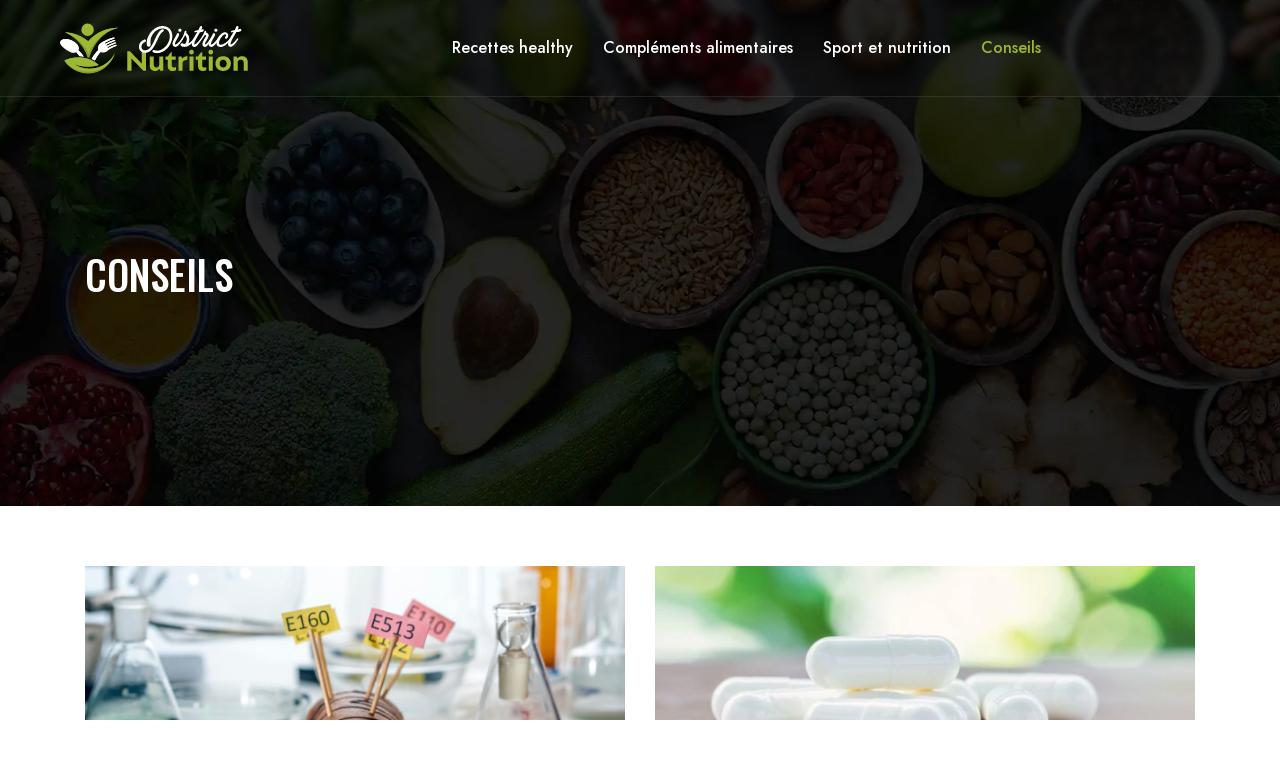

--- FILE ---
content_type: text/html; charset=UTF-8
request_url: https://www.districtnutrition.com/conseils/
body_size: 5950
content:
<!DOCTYPE html>
<html>
<head lang="fr-FR">
<meta charset="UTF-8">
<meta name="viewport" content="width=device-width">
<link rel="shortcut icon" href="https://www.districtnutrition.com/wp-content/uploads/2022/02/district-nutrition-FAV-02.svg" /><link val="stokes" ver="v 3.19.4" />
<meta name='robots' content='max-image-preview:large' />
	<style>img:is([sizes="auto" i], [sizes^="auto," i]) { contain-intrinsic-size: 3000px 1500px }</style>
	<link rel='dns-prefetch' href='//fonts.googleapis.com' />
<link rel='dns-prefetch' href='//stackpath.bootstrapcdn.com' />
<title>Conseils</title><link rel="alternate" type="application/rss+xml" title="districtnutrition &raquo; Flux de la catégorie Conseils" href="https://www.districtnutrition.com/conseils/feed/" />
<link rel='stylesheet' id='wp-block-library-css' href='https://www.districtnutrition.com/wp-includes/css/dist/block-library/style.min.css?ver=b6d02e2d1e1624f7720b4ff24b5b3304' type='text/css' media='all' />
<style id='classic-theme-styles-inline-css' type='text/css'>
/*! This file is auto-generated */
.wp-block-button__link{color:#fff;background-color:#32373c;border-radius:9999px;box-shadow:none;text-decoration:none;padding:calc(.667em + 2px) calc(1.333em + 2px);font-size:1.125em}.wp-block-file__button{background:#32373c;color:#fff;text-decoration:none}
</style>
<style id='global-styles-inline-css' type='text/css'>
:root{--wp--preset--aspect-ratio--square: 1;--wp--preset--aspect-ratio--4-3: 4/3;--wp--preset--aspect-ratio--3-4: 3/4;--wp--preset--aspect-ratio--3-2: 3/2;--wp--preset--aspect-ratio--2-3: 2/3;--wp--preset--aspect-ratio--16-9: 16/9;--wp--preset--aspect-ratio--9-16: 9/16;--wp--preset--color--black: #000000;--wp--preset--color--cyan-bluish-gray: #abb8c3;--wp--preset--color--white: #ffffff;--wp--preset--color--pale-pink: #f78da7;--wp--preset--color--vivid-red: #cf2e2e;--wp--preset--color--luminous-vivid-orange: #ff6900;--wp--preset--color--luminous-vivid-amber: #fcb900;--wp--preset--color--light-green-cyan: #7bdcb5;--wp--preset--color--vivid-green-cyan: #00d084;--wp--preset--color--pale-cyan-blue: #8ed1fc;--wp--preset--color--vivid-cyan-blue: #0693e3;--wp--preset--color--vivid-purple: #9b51e0;--wp--preset--gradient--vivid-cyan-blue-to-vivid-purple: linear-gradient(135deg,rgba(6,147,227,1) 0%,rgb(155,81,224) 100%);--wp--preset--gradient--light-green-cyan-to-vivid-green-cyan: linear-gradient(135deg,rgb(122,220,180) 0%,rgb(0,208,130) 100%);--wp--preset--gradient--luminous-vivid-amber-to-luminous-vivid-orange: linear-gradient(135deg,rgba(252,185,0,1) 0%,rgba(255,105,0,1) 100%);--wp--preset--gradient--luminous-vivid-orange-to-vivid-red: linear-gradient(135deg,rgba(255,105,0,1) 0%,rgb(207,46,46) 100%);--wp--preset--gradient--very-light-gray-to-cyan-bluish-gray: linear-gradient(135deg,rgb(238,238,238) 0%,rgb(169,184,195) 100%);--wp--preset--gradient--cool-to-warm-spectrum: linear-gradient(135deg,rgb(74,234,220) 0%,rgb(151,120,209) 20%,rgb(207,42,186) 40%,rgb(238,44,130) 60%,rgb(251,105,98) 80%,rgb(254,248,76) 100%);--wp--preset--gradient--blush-light-purple: linear-gradient(135deg,rgb(255,206,236) 0%,rgb(152,150,240) 100%);--wp--preset--gradient--blush-bordeaux: linear-gradient(135deg,rgb(254,205,165) 0%,rgb(254,45,45) 50%,rgb(107,0,62) 100%);--wp--preset--gradient--luminous-dusk: linear-gradient(135deg,rgb(255,203,112) 0%,rgb(199,81,192) 50%,rgb(65,88,208) 100%);--wp--preset--gradient--pale-ocean: linear-gradient(135deg,rgb(255,245,203) 0%,rgb(182,227,212) 50%,rgb(51,167,181) 100%);--wp--preset--gradient--electric-grass: linear-gradient(135deg,rgb(202,248,128) 0%,rgb(113,206,126) 100%);--wp--preset--gradient--midnight: linear-gradient(135deg,rgb(2,3,129) 0%,rgb(40,116,252) 100%);--wp--preset--font-size--small: 13px;--wp--preset--font-size--medium: 20px;--wp--preset--font-size--large: 36px;--wp--preset--font-size--x-large: 42px;--wp--preset--spacing--20: 0.44rem;--wp--preset--spacing--30: 0.67rem;--wp--preset--spacing--40: 1rem;--wp--preset--spacing--50: 1.5rem;--wp--preset--spacing--60: 2.25rem;--wp--preset--spacing--70: 3.38rem;--wp--preset--spacing--80: 5.06rem;--wp--preset--shadow--natural: 6px 6px 9px rgba(0, 0, 0, 0.2);--wp--preset--shadow--deep: 12px 12px 50px rgba(0, 0, 0, 0.4);--wp--preset--shadow--sharp: 6px 6px 0px rgba(0, 0, 0, 0.2);--wp--preset--shadow--outlined: 6px 6px 0px -3px rgba(255, 255, 255, 1), 6px 6px rgba(0, 0, 0, 1);--wp--preset--shadow--crisp: 6px 6px 0px rgba(0, 0, 0, 1);}:where(.is-layout-flex){gap: 0.5em;}:where(.is-layout-grid){gap: 0.5em;}body .is-layout-flex{display: flex;}.is-layout-flex{flex-wrap: wrap;align-items: center;}.is-layout-flex > :is(*, div){margin: 0;}body .is-layout-grid{display: grid;}.is-layout-grid > :is(*, div){margin: 0;}:where(.wp-block-columns.is-layout-flex){gap: 2em;}:where(.wp-block-columns.is-layout-grid){gap: 2em;}:where(.wp-block-post-template.is-layout-flex){gap: 1.25em;}:where(.wp-block-post-template.is-layout-grid){gap: 1.25em;}.has-black-color{color: var(--wp--preset--color--black) !important;}.has-cyan-bluish-gray-color{color: var(--wp--preset--color--cyan-bluish-gray) !important;}.has-white-color{color: var(--wp--preset--color--white) !important;}.has-pale-pink-color{color: var(--wp--preset--color--pale-pink) !important;}.has-vivid-red-color{color: var(--wp--preset--color--vivid-red) !important;}.has-luminous-vivid-orange-color{color: var(--wp--preset--color--luminous-vivid-orange) !important;}.has-luminous-vivid-amber-color{color: var(--wp--preset--color--luminous-vivid-amber) !important;}.has-light-green-cyan-color{color: var(--wp--preset--color--light-green-cyan) !important;}.has-vivid-green-cyan-color{color: var(--wp--preset--color--vivid-green-cyan) !important;}.has-pale-cyan-blue-color{color: var(--wp--preset--color--pale-cyan-blue) !important;}.has-vivid-cyan-blue-color{color: var(--wp--preset--color--vivid-cyan-blue) !important;}.has-vivid-purple-color{color: var(--wp--preset--color--vivid-purple) !important;}.has-black-background-color{background-color: var(--wp--preset--color--black) !important;}.has-cyan-bluish-gray-background-color{background-color: var(--wp--preset--color--cyan-bluish-gray) !important;}.has-white-background-color{background-color: var(--wp--preset--color--white) !important;}.has-pale-pink-background-color{background-color: var(--wp--preset--color--pale-pink) !important;}.has-vivid-red-background-color{background-color: var(--wp--preset--color--vivid-red) !important;}.has-luminous-vivid-orange-background-color{background-color: var(--wp--preset--color--luminous-vivid-orange) !important;}.has-luminous-vivid-amber-background-color{background-color: var(--wp--preset--color--luminous-vivid-amber) !important;}.has-light-green-cyan-background-color{background-color: var(--wp--preset--color--light-green-cyan) !important;}.has-vivid-green-cyan-background-color{background-color: var(--wp--preset--color--vivid-green-cyan) !important;}.has-pale-cyan-blue-background-color{background-color: var(--wp--preset--color--pale-cyan-blue) !important;}.has-vivid-cyan-blue-background-color{background-color: var(--wp--preset--color--vivid-cyan-blue) !important;}.has-vivid-purple-background-color{background-color: var(--wp--preset--color--vivid-purple) !important;}.has-black-border-color{border-color: var(--wp--preset--color--black) !important;}.has-cyan-bluish-gray-border-color{border-color: var(--wp--preset--color--cyan-bluish-gray) !important;}.has-white-border-color{border-color: var(--wp--preset--color--white) !important;}.has-pale-pink-border-color{border-color: var(--wp--preset--color--pale-pink) !important;}.has-vivid-red-border-color{border-color: var(--wp--preset--color--vivid-red) !important;}.has-luminous-vivid-orange-border-color{border-color: var(--wp--preset--color--luminous-vivid-orange) !important;}.has-luminous-vivid-amber-border-color{border-color: var(--wp--preset--color--luminous-vivid-amber) !important;}.has-light-green-cyan-border-color{border-color: var(--wp--preset--color--light-green-cyan) !important;}.has-vivid-green-cyan-border-color{border-color: var(--wp--preset--color--vivid-green-cyan) !important;}.has-pale-cyan-blue-border-color{border-color: var(--wp--preset--color--pale-cyan-blue) !important;}.has-vivid-cyan-blue-border-color{border-color: var(--wp--preset--color--vivid-cyan-blue) !important;}.has-vivid-purple-border-color{border-color: var(--wp--preset--color--vivid-purple) !important;}.has-vivid-cyan-blue-to-vivid-purple-gradient-background{background: var(--wp--preset--gradient--vivid-cyan-blue-to-vivid-purple) !important;}.has-light-green-cyan-to-vivid-green-cyan-gradient-background{background: var(--wp--preset--gradient--light-green-cyan-to-vivid-green-cyan) !important;}.has-luminous-vivid-amber-to-luminous-vivid-orange-gradient-background{background: var(--wp--preset--gradient--luminous-vivid-amber-to-luminous-vivid-orange) !important;}.has-luminous-vivid-orange-to-vivid-red-gradient-background{background: var(--wp--preset--gradient--luminous-vivid-orange-to-vivid-red) !important;}.has-very-light-gray-to-cyan-bluish-gray-gradient-background{background: var(--wp--preset--gradient--very-light-gray-to-cyan-bluish-gray) !important;}.has-cool-to-warm-spectrum-gradient-background{background: var(--wp--preset--gradient--cool-to-warm-spectrum) !important;}.has-blush-light-purple-gradient-background{background: var(--wp--preset--gradient--blush-light-purple) !important;}.has-blush-bordeaux-gradient-background{background: var(--wp--preset--gradient--blush-bordeaux) !important;}.has-luminous-dusk-gradient-background{background: var(--wp--preset--gradient--luminous-dusk) !important;}.has-pale-ocean-gradient-background{background: var(--wp--preset--gradient--pale-ocean) !important;}.has-electric-grass-gradient-background{background: var(--wp--preset--gradient--electric-grass) !important;}.has-midnight-gradient-background{background: var(--wp--preset--gradient--midnight) !important;}.has-small-font-size{font-size: var(--wp--preset--font-size--small) !important;}.has-medium-font-size{font-size: var(--wp--preset--font-size--medium) !important;}.has-large-font-size{font-size: var(--wp--preset--font-size--large) !important;}.has-x-large-font-size{font-size: var(--wp--preset--font-size--x-large) !important;}
:where(.wp-block-post-template.is-layout-flex){gap: 1.25em;}:where(.wp-block-post-template.is-layout-grid){gap: 1.25em;}
:where(.wp-block-columns.is-layout-flex){gap: 2em;}:where(.wp-block-columns.is-layout-grid){gap: 2em;}
:root :where(.wp-block-pullquote){font-size: 1.5em;line-height: 1.6;}
</style>
<link rel='stylesheet' id='sow-google-font-oswald-css' href='https://fonts.googleapis.com/css?family=Oswald%3A500&#038;ver=b6d02e2d1e1624f7720b4ff24b5b3304' type='text/css' media='all' />
<link rel='stylesheet' id='sow-headline-default-6a3362789af2-css' href='https://www.districtnutrition.com/wp-content/uploads/siteorigin-widgets/sow-headline-default-6a3362789af2.css?ver=b6d02e2d1e1624f7720b4ff24b5b3304' type='text/css' media='all' />
<link rel='stylesheet' id='sow-headline-default-ba6c1f252d0f-css' href='https://www.districtnutrition.com/wp-content/uploads/siteorigin-widgets/sow-headline-default-ba6c1f252d0f.css?ver=b6d02e2d1e1624f7720b4ff24b5b3304' type='text/css' media='all' />
<link rel='stylesheet' id='sow-headline-default-a58e21ff2f05-css' href='https://www.districtnutrition.com/wp-content/uploads/siteorigin-widgets/sow-headline-default-a58e21ff2f05.css?ver=b6d02e2d1e1624f7720b4ff24b5b3304' type='text/css' media='all' />
<link rel='stylesheet' id='sow-headline-default-fbafde0cbaba-css' href='https://www.districtnutrition.com/wp-content/uploads/siteorigin-widgets/sow-headline-default-fbafde0cbaba.css?ver=b6d02e2d1e1624f7720b4ff24b5b3304' type='text/css' media='all' />
<link rel='stylesheet' id='default-css' href='https://www.districtnutrition.com/wp-content/themes/factory-templates-3/style.css?ver=b6d02e2d1e1624f7720b4ff24b5b3304' type='text/css' media='all' />
<link rel='stylesheet' id='bootstrap4-css' href='https://www.districtnutrition.com/wp-content/themes/factory-templates-3/css/bootstrap4/bootstrap.min.css?ver=b6d02e2d1e1624f7720b4ff24b5b3304' type='text/css' media='all' />
<link rel='stylesheet' id='font-awesome-css' href='https://stackpath.bootstrapcdn.com/font-awesome/4.7.0/css/font-awesome.min.css?ver=b6d02e2d1e1624f7720b4ff24b5b3304' type='text/css' media='all' />
<link rel='stylesheet' id='custom-post-css' href='https://www.districtnutrition.com/wp-content/themes/factory-templates-3/css/custom-post.css?ver=b6d02e2d1e1624f7720b4ff24b5b3304' type='text/css' media='all' />
<link rel='stylesheet' id='aos-css' href='https://www.districtnutrition.com/wp-content/themes/factory-templates-3/css/aos.css?ver=b6d02e2d1e1624f7720b4ff24b5b3304' type='text/css' media='all' />
<link rel='stylesheet' id='global-css' href='https://www.districtnutrition.com/wp-content/themes/factory-templates-3/css/global.css?ver=b6d02e2d1e1624f7720b4ff24b5b3304' type='text/css' media='all' />
<link rel='stylesheet' id='style-css' href='https://www.districtnutrition.com/wp-content/themes/factory-templates-3/css/template.css?ver=b6d02e2d1e1624f7720b4ff24b5b3304' type='text/css' media='all' />
<script type="text/javascript" src="https://www.districtnutrition.com/wp-includes/js/tinymce/tinymce.min.js?ver=b6d02e2d1e1624f7720b4ff24b5b3304" id="wp-tinymce-root-js"></script>
<script type="text/javascript" src="https://www.districtnutrition.com/wp-includes/js/tinymce/plugins/compat3x/plugin.min.js?ver=b6d02e2d1e1624f7720b4ff24b5b3304" id="wp-tinymce-js"></script>
<script type="text/javascript" src="https://www.districtnutrition.com/wp-content/themes/factory-templates-3/js/jquery.min.js?ver=b6d02e2d1e1624f7720b4ff24b5b3304" id="jquery-js"></script>
<link rel="https://api.w.org/" href="https://www.districtnutrition.com/wp-json/" /><link rel="alternate" title="JSON" type="application/json" href="https://www.districtnutrition.com/wp-json/wp/v2/categories/4" /><link rel="EditURI" type="application/rsd+xml" title="RSD" href="https://www.districtnutrition.com/xmlrpc.php?rsd" />



<meta name="google-site-verification" content="evTA8cBOaQk2tdALEsu6BckmzpcvQjBocFVJ7gyztlo" />
<style type="text/css">
  
.default_color_background,.menu-bars{background-color : #e91c28 }
.default_color_text,a,h1 span,h2 span,h3 span,h4 span,h5 span,h6 span{color :#e91c28 }
.navigation li a,.navigation li.disabled,.navigation li.active a,.owl-dots .owl-dot.active span,.owl-dots .owl-dot:hover span{background-color: #e91c28;}
.block-spc{border-color:#e91c28}
.default_color_border{border-color : #e91c28 }
.fa-bars,.overlay-nav .close{color: #e91c28;}
nav li a:after{background-color: #e91c28;}
a{color : #e91c28 }
a:hover{color : #9cb835 }
.archive h2 a{color :#010521}
.main-menu,.bottom-menu{background-color:transparent;}
body:not(.home) .main-menu{position: absolute;}
.scrolling-down{background-color:#010521;}
@media (max-width: 1199px){.main-menu{background-color:#010521;}}
.sub-menu,.sliding-menu{background-color:#010521;}
.main-menu{box-shadow: none;-moz-box-shadow: none;-webkit-box-shadow: none;}
.main-menu{padding : 0px 0px 0px 0px }
.main-menu.scrolling-down{padding : 0px 0px 0px 0px!important; }
.main-menu.scrolling-down{-webkit-box-shadow: 0 2px 13px 0 rgba(0, 0, 0, .1);-moz-box-shadow: 0 2px 13px 0 rgba(0, 0, 0, .1);box-shadow: 0 2px 13px 0 rgba(0, 0, 0, .1);}   
nav li a{font-size:16px;}
nav li a{line-height:26px;}
nav li a{color:#ffffff!important;}
nav li:hover > a,.current-menu-item > a{color:#9cb835!important;}
.scrolling-down nav li a{color:#ffffff!important;}
.scrolling-down nav li:hover a,.scrolling-down .current-menu-item a{color:#9cb835!important;}
.sub-menu a,.sliding-menu a{color:#ffffff!important;}
.archive h1{color:#ffffff!important;}
.archive h1,.single h1{text-align:left!important;}
.single h1{color:#ffffff!important;}
#logo{padding:20px 10px 20px 10px;}
.scrolling-down .logo-main,.scrolling-down .logo-sticky{height:50px!important;width: auto;}
.archive .readmore{background-color:#e91c28;}
.archive .readmore{color:#ffffff;}
.archive .readmore:hover{background-color:#9cb835;}
.archive .readmore:hover{color:#ffffff;}
.archive .readmore{padding:5px 15px 5px 15px;}
.scrolling-down .logo-main{display: none;}
.scrolling-down .logo-sticky{display:inline-block;}
.home .post-content p a{color:#e91c28}
.home .post-content p a:hover{color:#9cb835}
.subheader{padding:250px 0px 200px}
footer{padding:100px 0px 0px}
.home footer a{color:#e91c28 }
.single h2{font-size:22px!important}    
.single h3{font-size:18px!important}    
.single h4{font-size:15px!important}    
.single h5{font-size:15px!important}    
.single h6{font-size:15px!important}    
@media(max-width: 1024px){.main-menu.scrolling-down{position: fixed !important;}}
.block-hover-first .image-bg:before {
    background-image: linear-gradient(125deg,#ff1053,#9cb835);
}</style>
</head>
<body class="archive category category-conseils category-4 wp-theme-factory-templates-3 " style="">	
<div class="normal-menu menu-to-right main-menu fixed-top">	
<div class="container-fluid pl-5 pr-5">

<nav class="navbar navbar-expand-xl pl-0 pr-0">

<a id="logo" href="https://www.districtnutrition.com">
<img class="logo-main" src="https://www.districtnutrition.com/wp-content/uploads/2022/02/district-nutrition-logo-01.svg" alt="logo">
<img class="logo-sticky" src="https://www.districtnutrition.com/wp-content/uploads/2022/02/district-nutrition-logo-01.svg" alt="logo"></a>
	


<button class="navbar-toggler" type="button" data-toggle="collapse" data-target="#navbarsExample06" aria-controls="navbarsExample06" aria-expanded="false" aria-label="Toggle navigation">
<span class="navbar-toggler-icon">
<div class="menu_btn">	
<div class="menu-bars"></div>
<div class="menu-bars"></div>
<div class="menu-bars"></div>
</div>
</span>
</button> 
<div class="collapse navbar-collapse" id="navbarsExample06">
<ul id="main-menu" class="navbar-nav ml-auto"><li id="menu-item-157" class="menu-item menu-item-type-taxonomy menu-item-object-category"><a href="https://www.districtnutrition.com/recettes-healthy/">Recettes healthy</a></li>
<li id="menu-item-155" class="menu-item menu-item-type-taxonomy menu-item-object-category"><a href="https://www.districtnutrition.com/complements-alimentaires/">Compléments alimentaires</a></li>
<li id="menu-item-156" class="menu-item menu-item-type-taxonomy menu-item-object-category"><a href="https://www.districtnutrition.com/sport-et-nutrition/">Sport et nutrition</a></li>
<li id="menu-item-158" class="menu-item menu-item-type-taxonomy menu-item-object-category current-menu-item"><a href="https://www.districtnutrition.com/conseils/">Conseils</a></li>
</ul></div>
</nav>
</div>
</div>
<div class="main">
	
<div class="subheader" style="background-image:url(https://www.districtnutrition.com/wp-content/uploads/2022/02/categorie.webp);background-position:center; ">
<div id="mask" style=""></div>	
<div class="container"><h1 class="title">Conseils</h1></div>
</div>


<div class="container">
<div class="row loop-post">
		
<div class="col-md-6 col-12 post-loop">	
<div class="thumb-cover mb-4">
<img width="600" height="240" src="https://www.districtnutrition.com/wp-content/uploads/2024/05/170520241715943795-600x240.jpeg" class="attachment-archive_loop size-archive_loop wp-post-image" alt="additifs alimentaires" decoding="async" fetchpriority="high" /></div>
<div class="post-content-loop">
<h2><a href="https://www.districtnutrition.com/les-differents-types-d-additifs-alimentaires-et-leurs-roles-dans-l-industrie-alimentaire/">Les différents types d&rsquo;additifs alimentaires et leurs rôles dans l&rsquo;industrie alimentaire</a></h2>
<p>L&rsquo;industrie alimentaire recourt &agrave; divers additifs pour am&eacute;liorer la durabilit&eacute;, l&rsquo;aspect et le go&ucirc;t des produits. Parmi ces additifs figurent les conservateurs, des alli&eacute;s incontournables pour prolonger la dur&eacute;e de vie des aliments. Les colorants jouent un r&ocirc;le essentiel en&#8230;</p>
<a class="readmore" href="https://www.districtnutrition.com/les-differents-types-d-additifs-alimentaires-et-leurs-roles-dans-l-industrie-alimentaire/"><span>Lire la suite</span></a>
</div>
</div>
<div class="col-md-6 col-12 post-loop">	
<div class="thumb-cover mb-4">
<img width="600" height="240" src="https://www.districtnutrition.com/wp-content/uploads/2022/10/041020221664895142-600x240.jpeg" class="attachment-archive_loop size-archive_loop wp-post-image" alt="gélules brûle-graisses" decoding="async" /></div>
<div class="post-content-loop">
<h2><a href="https://www.districtnutrition.com/les-gelules-brule-graisses-ca-marche-vraiment/">Les gélules brûle-graisses, ça marche vraiment ?</a></h2>
<p>Les compléments alimentaires brûle-graisses sont censés aider à éliminer les graisses et aussi activer le métabolisme pour faire fondre vos kilos superflus. Que contiennent-ils, que font-ils et sont-ils vraiment efficaces ? Ces dernières années, l&rsquo;apparence du corps est devenue si&#8230;</p>
<a class="readmore" href="https://www.districtnutrition.com/les-gelules-brule-graisses-ca-marche-vraiment/"><span>Lire la suite</span></a>
</div>
</div>
<div class="col-md-6 col-12 post-loop">	
<div class="post-content-loop">
<h2><a href="https://www.districtnutrition.com/focus-sur-la-meditation-sportive-pour-atteindre-ses-objectifs/">Focus sur la méditation sportive pour atteindre ses objectifs</a></h2>
<p>Le sport et la méditation sont souvent considérés comme diamétralement opposés, l&rsquo;un prônant l&rsquo;activité physique tandis que l&rsquo;autre encourage la relaxation totale. Pourtant, depuis les années 90, Phil Jackson, entraîneur de la NBA, a déjà prouvé la complémentarité de ces&#8230;</p>
<a class="readmore" href="https://www.districtnutrition.com/focus-sur-la-meditation-sportive-pour-atteindre-ses-objectifs/"><span>Lire la suite</span></a>
</div>
</div>
</div>
<div class="container text-center mt-5 pl-0">
</div>



  


</div>
</div>


<footer  style="background-image:url(https://www.districtnutrition.com/wp-content/uploads/2022/02/footer.webp);">
<div class="container widgets">
<div class="row">
<div class="col-md-3 col-xs-12">
<div class="widget_footer">
<figure class="wp-block-image size-full"><img decoding="async" src="https://www.districtnutrition.com/wp-content/uploads/2022/02/district-nutrition-logo-01.svg" alt="" class="wp-image-153"/></figure>
</div><div class="widget_footer"><div
			
			class="so-widget-sow-headline so-widget-sow-headline-default-ba6c1f252d0f"
			
		><div class="sow-headline-container ">
							<p class="sow-sub-headline">
						Suivre un comportement alimentaire spécifique est indispensable si on veut rester en bonne santé ou si on est affecté par une pathologie particulière chronique ou temporaire.						</p>
						</div>
</div></div></div>
<div class="col-md-3 col-xs-12">
<div class="widget_footer"><div
			
			class="so-widget-sow-headline so-widget-sow-headline-default-a58e21ff2f05"
			
		><div class="sow-headline-container ">
							<p class="sow-headline">
						Besoins nutritionnels						</p>
						</div>
</div></div><div class="widget_footer"><ul class="menu-deux">
<li>Besoins énergétiques </li>
<li>Besoins en eau</li>
<li>Apports énergétiques </li>
<li>Apports protéiques</li>
<li>Vitamines et sels minéraux</li>
</ul></div></div>
<div class="col-md-3 col-xs-12">
<div class="widget_footer"><div
			
			class="so-widget-sow-headline so-widget-sow-headline-default-a58e21ff2f05"
			
		><div class="sow-headline-container ">
							<p class="sow-headline">
						Régimes alimentaires						</p>
						</div>
</div></div><div class="widget_footer"><ul class="menu-deux">
<li>Régime hyperprotéiné</li>
<li>Régime hypocalorique</li>
<li>Régime végétarien</li>
<li>Régime sans sel</li>
<li>Régime hypoglucidique </li>
</ul></div></div>
<div class="col-md-3 col-xs-12">
<div class="widget_footer"><div
			
			class="so-widget-sow-headline so-widget-sow-headline-default-fbafde0cbaba"
			
		><div class="sow-headline-container ">
							<p class="sow-headline">
						Troubles nutritionnels						</p>
												<p class="sow-sub-headline">
						Assez complexes, les troubles alimentaires peuvent apparaître dès le plus jeune âge. On recense plusieurs types de problèmes de nutrition.						</p>
						</div>
</div></div></div>
</div>
</div>
<div class='copyright'>
<div class='container'>
<div class='row'><div class='col-12'>
Les clés d'une nutrition équilibrée.	
</div>
</div>
</div>
</footer>

<script type="speculationrules">
{"prefetch":[{"source":"document","where":{"and":[{"href_matches":"\/*"},{"not":{"href_matches":["\/wp-*.php","\/wp-admin\/*","\/wp-content\/uploads\/*","\/wp-content\/*","\/wp-content\/plugins\/*","\/wp-content\/themes\/factory-templates-3\/*","\/*\\?(.+)"]}},{"not":{"selector_matches":"a[rel~=\"nofollow\"]"}},{"not":{"selector_matches":".no-prefetch, .no-prefetch a"}}]},"eagerness":"conservative"}]}
</script>
<p class="text-center" style="margin-bottom: 0px"><a href="/plan-du-site/">Plan du site</a></p><script type="text/javascript" src="https://www.districtnutrition.com/wp-content/themes/factory-templates-3/js/bootstrap.min.js" id="bootstrap4-js"></script>
<script type="text/javascript" src="https://www.districtnutrition.com/wp-content/themes/factory-templates-3/js/aos.js" id="aos-js"></script>
<script type="text/javascript" src="https://www.districtnutrition.com/wp-content/themes/factory-templates-3/js/rellax.min.js" id="rellax-js"></script>
<script type="text/javascript" src="https://www.districtnutrition.com/wp-content/themes/factory-templates-3/js/default_script.js" id="default_script-js"></script>



<script type="text/javascript">
jQuery('.remove-margin-bottom').parent(".so-panel").css("margin-bottom","0px");

let calcScrollValue = () => {
  let scrollProgress = document.getElementById("progress");
  let progressValue = document.getElementById("back_to_top");
  let pos = document.documentElement.scrollTop;
  let calcHeight = document.documentElement.scrollHeight - document.documentElement.clientHeight;
  let scrollValue = Math.round((pos * 100) / calcHeight);
  if (pos > 500) {
    progressValue.style.display = "grid";
  } else {
    progressValue.style.display = "none";
  }
  scrollProgress.addEventListener("click", () => {
    document.documentElement.scrollTop = 0;
  });
  scrollProgress.style.background = `conic-gradient( ${scrollValue}%, #fff ${scrollValue}%)`;
};
window.onscroll = calcScrollValue;
window.onload = calcScrollValue;



</script>
<script type="text/javascript">
var url_cat = jQuery('cat').attr('url');
if(!(url_cat).length){
}
else{
jQuery('.subheader').css('background-image','url('+url_cat+')');   
}
</script>
<script type="text/javascript">
var nav = jQuery('.main-menu:not(.creative-menu-open)');
var menu_height = jQuery(".main-menu").height();  
jQuery(window).scroll(function () { 
if (jQuery(this).scrollTop() > 125) { 
nav.addClass("fixed-menu");
jQuery(".main-menu").addClass("scrolling-down");
jQuery("#before-menu").css("height",menu_height);
setTimeout(function(){ jQuery('.fixed-menu').css("top", "0"); },600)
} else {
jQuery(".main-menu").removeClass("scrolling-down");
nav.removeClass("fixed-menu");
jQuery("#before-menu").css("height","0px");
jQuery('.fixed-menu').css("top", "-200px");
nav.attr('style', '');
}
});
</script>

<script type="text/javascript">
AOS.init({
  once: true,
});
</script>

<div class="img-fullscreen"></div>







 

</body>
</html>   

--- FILE ---
content_type: text/css
request_url: https://www.districtnutrition.com/wp-content/uploads/siteorigin-widgets/sow-headline-default-6a3362789af2.css?ver=b6d02e2d1e1624f7720b4ff24b5b3304
body_size: 206
content:
.so-widget-sow-headline-default-6a3362789af2 .sow-headline-container p.sow-headline {
  font-family: Oswald;
  font-weight: 500;
  
  text-align: left;
  color: #010521;
  line-height: 30px;
  font-size: 20px;
  
  
}
@media (max-width: 780px) {
  .so-widget-sow-headline-default-6a3362789af2 .sow-headline-container p.sow-headline {
    text-align: left;
  }
}
.so-widget-sow-headline-default-6a3362789af2 .sow-headline-container p.sow-headline a {
  color: #010521;
}
.so-widget-sow-headline-default-6a3362789af2 .sow-headline-container p.sow-sub-headline {
  
  text-align: justify;
  color: #898b96;
  line-height: 24px;
  font-size: 14px;
  
  
}
@media (max-width: 780px) {
  .so-widget-sow-headline-default-6a3362789af2 .sow-headline-container p.sow-sub-headline {
    text-align: left;
  }
}
.so-widget-sow-headline-default-6a3362789af2 .sow-headline-container p.sow-sub-headline a {
  color: #898b96;
}
.so-widget-sow-headline-default-6a3362789af2 .sow-headline-container .decoration {
  line-height: 0em;
  text-align: center;
  margin-top: 20px;
  margin-bottom: 20px;
}
@media (max-width: 780px) {
  .so-widget-sow-headline-default-6a3362789af2 .sow-headline-container .decoration {
    text-align: center;
  }
}
.so-widget-sow-headline-default-6a3362789af2 .sow-headline-container .decoration .decoration-inside {
  height: 1px;
  display: inline-block;
  border-top: 1px none #eeeeee;
  width: 100%;
  max-width: 80%;
}
.so-widget-sow-headline-default-6a3362789af2 .sow-headline-container *:first-child {
  margin-top: 0 !important;
}
.so-widget-sow-headline-default-6a3362789af2 .sow-headline-container *:last-child {
  margin-bottom: 0 !important;
}

--- FILE ---
content_type: text/css
request_url: https://www.districtnutrition.com/wp-content/uploads/siteorigin-widgets/sow-headline-default-a58e21ff2f05.css?ver=b6d02e2d1e1624f7720b4ff24b5b3304
body_size: 188
content:
.so-widget-sow-headline-default-a58e21ff2f05 .sow-headline-container p.sow-headline {
  font-family: Oswald;
  font-weight: 500;
  
  text-align: left;
  color: #ffffff;
  line-height: 34px;
  font-size: 24px;
  
  
}
@media (max-width: 780px) {
  .so-widget-sow-headline-default-a58e21ff2f05 .sow-headline-container p.sow-headline {
    text-align: left;
  }
}
.so-widget-sow-headline-default-a58e21ff2f05 .sow-headline-container p.sow-headline a {
  color: #ffffff;
}
.so-widget-sow-headline-default-a58e21ff2f05 .sow-headline-container p.sow-sub-headline {
  
  text-align: left;
  
  line-height: 1.4em;
  
  
  
}
@media (max-width: 780px) {
  .so-widget-sow-headline-default-a58e21ff2f05 .sow-headline-container p.sow-sub-headline {
    text-align: left;
  }
}
.so-widget-sow-headline-default-a58e21ff2f05 .sow-headline-container .decoration {
  line-height: 0em;
  text-align: center;
  margin-top: 20px;
  margin-bottom: 20px;
}
@media (max-width: 780px) {
  .so-widget-sow-headline-default-a58e21ff2f05 .sow-headline-container .decoration {
    text-align: center;
  }
}
.so-widget-sow-headline-default-a58e21ff2f05 .sow-headline-container .decoration .decoration-inside {
  height: 1px;
  display: inline-block;
  border-top: 1px none #eeeeee;
  width: 100%;
  max-width: 80%;
}
.so-widget-sow-headline-default-a58e21ff2f05 .sow-headline-container *:first-child {
  margin-top: 0 !important;
}
.so-widget-sow-headline-default-a58e21ff2f05 .sow-headline-container *:last-child {
  margin-bottom: 0 !important;
}

--- FILE ---
content_type: text/css
request_url: https://www.districtnutrition.com/wp-content/uploads/siteorigin-widgets/sow-headline-default-fbafde0cbaba.css?ver=b6d02e2d1e1624f7720b4ff24b5b3304
body_size: 197
content:
.so-widget-sow-headline-default-fbafde0cbaba .sow-headline-container p.sow-headline {
  font-family: Oswald;
  font-weight: 500;
  
  text-align: left;
  color: #ffffff;
  line-height: 34px;
  font-size: 24px;
  
  
}
@media (max-width: 780px) {
  .so-widget-sow-headline-default-fbafde0cbaba .sow-headline-container p.sow-headline {
    text-align: left;
  }
}
.so-widget-sow-headline-default-fbafde0cbaba .sow-headline-container p.sow-headline a {
  color: #ffffff;
}
.so-widget-sow-headline-default-fbafde0cbaba .sow-headline-container p.sow-sub-headline {
  
  text-align: justify;
  color: #ffffff;
  line-height: 26px;
  font-size: 16px;
  
  
}
@media (max-width: 780px) {
  .so-widget-sow-headline-default-fbafde0cbaba .sow-headline-container p.sow-sub-headline {
    text-align: left;
  }
}
.so-widget-sow-headline-default-fbafde0cbaba .sow-headline-container p.sow-sub-headline a {
  color: #ffffff;
}
.so-widget-sow-headline-default-fbafde0cbaba .sow-headline-container .decoration {
  line-height: 0em;
  text-align: center;
  margin-top: 20px;
  margin-bottom: 20px;
}
@media (max-width: 780px) {
  .so-widget-sow-headline-default-fbafde0cbaba .sow-headline-container .decoration {
    text-align: center;
  }
}
.so-widget-sow-headline-default-fbafde0cbaba .sow-headline-container .decoration .decoration-inside {
  height: 1px;
  display: inline-block;
  border-top: 1px none #eeeeee;
  width: 100%;
  max-width: 80%;
}
.so-widget-sow-headline-default-fbafde0cbaba .sow-headline-container *:first-child {
  margin-top: 0 !important;
}
.so-widget-sow-headline-default-fbafde0cbaba .sow-headline-container *:last-child {
  margin-bottom: 0 !important;
}

--- FILE ---
content_type: text/css
request_url: https://www.districtnutrition.com/wp-content/themes/factory-templates-3/css/template.css?ver=b6d02e2d1e1624f7720b4ff24b5b3304
body_size: 870
content:
@import url(https://fonts.googleapis.com/css2?family=Oswald:wght@500&display=swap);@import url(https://fonts.googleapis.com/css2?family=Poppins&display=swap);@import url(https://fonts.googleapis.com/css2?family=Jost:wght@500&display=swap);body{font-family:Poppins,sans-serif;font-size:14px;line-height:24px;color:#898b96;font-weight:400}.title-composed p,h1,h2,h3{font-weight:500;font-family:Oswald,sans-serif;text-transform:uppercase}.block-hover img{transition:.3s;border-radius:.25rem .25rem 0 0}.block-hover:hover img{transform:scale(1.2)}.block-hover-first .image-bg:before{background-image:linear-gradient(125deg,#ff1053,#3452ff);content:"";position:absolute;top:0;right:0;bottom:0;left:0;width:100%;height:100%;opacity:0;visibility:hidden;transition:all .4s ease-in-out}.block-hover-first:hover .image-bg:before{opacity:.8!important;visibility:visible!important}nav li a{font-family:Jost,sans-serif;font-weight:500;white-space:normal!important}.main-menu:not(.scrolling-down){backdrop-filter:blur(0.2rem);border-bottom:1px solid rgba(229,229,229,.1)}.sub-menu>li{padding:20px 15px!important;border-bottom:1px solid rgb(18 23 56)}.main-menu ul li{padding:35px 15px 35px 15px}#main-menu{margin-left:auto!important;margin-right:auto!important}.main-menu ul li .sub-menu{margin-top:35px;min-width:230px}.menu-item-has-children:after{top:30px;color:#e91c28}.navbar{padding:0!important}.scrolling-down nav .sub-menu li a{color:#fff!important}.scrolling-down nav .sub-menu li:hover a,.sub-menu li:hover a{color:#e91c28!important}footer{background-position:center}footer .copyright{border-top:1px solid rgba(255,255,255,.102)!important;color:#fff;text-align:center;position:relative;margin-top:30px;padding:30px 0}footer .sow-headline{text-transform:uppercase}footer .menu-deux li{color:#fff;font-size:14px;line-height:24px;font-weight:400!important;font-family:poppins,sans-serif!important;padding:5px 0}footer .menu-deux li:before{content:"\f105";font-family:FontAwesome;font-size:17px;padding-right:10px}footer .menu-deux li:hover{color:#e91c28}footer .menu,footer .menu-deux{list-style:none;margin-left:-40px;padding-top:10px}.widget_sidebar{padding:30px;border:2px solid red}.widget_sidebar .sow-headline{text-transform:uppercase}.subheader{background-position:right center}@media (max-width:1600px){.home h1{line-height:65px!important;font-size:55px!important}.home h2{line-height:55px!important;font-size:45px!important}}@media (max-width:1024px){.banner{height:85vh!important}.main-menu .container-fluid{padding-left:15px!important;padding-right:15px!important}.home h1{line-height:50px!important;font-size:40px!important}.home h2{line-height:40px!important;font-size:30px!important}.title3 h3{line-height:28px!important;font-size:18px!important}.main-menu ul li{padding:20px 15px 10px 15px}.main-menu ul li .sub-menu{margin-top:10px;min-width:100%;background-color:#070b28;box-shadow:0 2px 13px 0 rgb(0 0 0 / 2%);position:relative}.subheader{padding:70px 0!important}}@media (max-width:960px){.home h1{line-height:40px!important;font-size:30px!important}.home h2{line-height:35px!important;font-size:25px!important}footer .menu,footer .menu-deux{margin-left:0!important}footer{padding:50px 0 0!important}}

--- FILE ---
content_type: image/svg+xml
request_url: https://www.districtnutrition.com/wp-content/uploads/2022/02/district-nutrition-logo-01.svg
body_size: 7741
content:
<?xml version="1.0" encoding="utf-8"?>
<!-- Generator: Adobe Illustrator 16.0.0, SVG Export Plug-In . SVG Version: 6.00 Build 0)  -->
<!DOCTYPE svg PUBLIC "-//W3C//DTD SVG 1.1//EN" "http://www.w3.org/Graphics/SVG/1.1/DTD/svg11.dtd">
<svg version="1.1" id="Calque_1" xmlns="http://www.w3.org/2000/svg" xmlns:xlink="http://www.w3.org/1999/xlink" x="0px" y="0px"
	 width="192px" height="55px" viewBox="0 0 192 55" enable-background="new 0 0 192 55" xml:space="preserve">
<g>
	<g>
		<path fill="#FFFFFF" d="M18.138,31.259c1.206,1.231,2.313,2.55,3.315,3.944c1.472,0.043,2.93,0.182,4.364,0.411
			c-1.594-2.396-3.451-4.595-5.532-6.55c1.357-2.519-0.439-6.538-6.329-9.46c-5.572-2.71-11.086-1.607-11.609,1.319
			c-0.559,2.946,2.772,5.791,6.425,8.181C12.726,31.67,15.52,32.682,18.138,31.259z"/>
		<path fill="#FFFFFF" d="M18.138,30.471c1.206,1.231,2.313,3.338,3.315,4.732c1.472,0.043,2.93,0.182,4.364,0.411
			c-1.594-2.396-3.451-4.595-5.532-6.55c1.357-2.519-0.439-6.538-6.329-9.46c-5.572-2.71-11.086-1.607-11.609,1.319
			c-0.559,2.946,2.772,5.003,6.425,7.395C12.726,30.883,15.52,31.895,18.138,30.471z"/>
		<path fill="#FFFFFF" d="M33.698,37.902c1.109,0.48,2.184,1.021,3.215,1.619c1.474-3.088,3.412-5.938,5.749-8.449
			c1.85,0.69,4.336,0.678,6.02-0.58c2.678-2.309,5.819-4.192,9.342-5.485c0.374-0.111,0.606-0.467,0.515-0.804
			c-0.089-0.337-0.484-0.524-0.876-0.407c-2.54,0.756-4.937,1.81-7.152,3.117c-0.341,0.2-0.761,0.129-0.946-0.167
			s-0.053-0.713,0.303-0.922c2.305-1.359,4.795-2.454,7.435-3.24c0.404-0.121,0.663-0.483,0.572-0.821
			c-0.09-0.337-0.511-0.517-0.934-0.391c-2.739,0.816-5.323,1.953-7.715,3.363c-0.366,0.216-0.809,0.158-0.994-0.138
			c-0.185-0.296-0.03-0.726,0.352-0.952c2.479-1.461,5.157-2.639,7.997-3.485c0.435-0.13,0.718-0.499,0.628-0.836
			c-0.091-0.337-0.536-0.51-0.989-0.375c-2.939,0.875-5.712,2.095-8.277,3.607c-0.394,0.231-0.857,0.187-1.043-0.108
			c-0.186-0.296-0.008-0.739,0.4-0.98c2.652-1.564,5.52-2.825,8.559-3.73c0.465-0.139,0.774-0.515,0.684-0.853
			c-0.09-0.336-0.561-0.503-1.044-0.359c-4.684,1.152-9.063,3.122-12.978,5.779c-2.331,1.751-2.854,4.75-2.105,6.577
			C37.744,31.514,35.475,34.554,33.698,37.902z"/>
		<path fill="#FFFFFF" d="M33.698,37.902c1.109,0.48,2.184,1.021,3.215,1.619c1.474-3.088,3.412-6.726,5.749-9.236
			c1.85,0.69,4.336,0.679,6.02-0.58c2.678-2.309,5.819-3.405,9.342-4.697c0.374-0.111,0.606-0.467,0.515-0.804
			c-0.089-0.337-0.484-0.524-0.876-0.407c-2.54,0.756-4.937,1.81-7.152,3.117c-0.341,0.2-0.761,0.129-0.946-0.167
			s-0.053-0.713,0.303-0.922c2.305-1.359,4.795-2.454,7.435-3.24c0.404-0.121,0.663-0.483,0.572-0.821
			c-0.09-0.337-0.511-0.517-0.934-0.391c-2.739,0.816-5.323,1.953-7.715,3.363c-0.366,0.216-0.809,0.158-0.994-0.138
			c-0.185-0.296-0.03-0.726,0.352-0.952c2.479-1.461,5.157-2.639,7.997-3.485c0.435-0.13,0.718-0.499,0.628-0.836
			c-0.091-0.337-0.536-0.51-0.989-0.375c-2.939,0.875-5.712,2.095-8.277,3.607c-0.394,0.231-0.857,0.187-1.043-0.108
			c-0.186-0.296-0.008-0.739,0.4-0.98c2.652-1.564,5.52-2.825,8.559-3.73c0.465-0.139,0.774-0.515,0.684-0.853
			c-0.09-0.336-0.561-0.503-1.044-0.359c-4.684,1.152-9.063,3.122-12.978,5.779c-2.331,1.751-2.854,4.75-2.105,6.577
			C37.744,31.514,35.475,34.554,33.698,37.902z"/>
		<path fill="#869B2F" d="M25.518,27.545c1.653,2.736,2.99,5.683,3.964,8.792c0.598,0.17,1.189,0.355,1.771,0.559
			c1.033-3.694,2.476-7.172,4.265-10.368c5.598-9.996,14.568-17.236,24.87-19.765c-0.076,0-0.151-0.003-0.227-0.003
			c-11.884,0-22.065,4.795-29.992,13.37c-7.34-5.688-14.488-8.355-23.307-8.886C14.649,14.609,21.168,20.348,25.518,27.545z"/>
		<path fill="#9CB835" d="M30.461,33.16C36.826,16.559,50.086,9.292,60.388,6.763c-0.076,0-0.151-0.003-0.227-0.003
			c-11.884,0-22.065,4.795-29.992,13.37c-7.34-5.688-14.488-8.355-23.307-8.886C14.649,14.609,26.327,21.808,30.461,33.16z"/>
		<circle fill="#9CB835" cx="29.609" cy="8.625" r="6.125"/>
		<path fill="#9CB835" d="M29.609,13.256c-3.249,0-5.905-2.222-6.11-5.029c-0.01,0.131-0.015,0.264-0.015,0.397
			c0,3.382,2.742,6.124,6.125,6.124c3.382,0,6.124-2.742,6.124-6.124c0-0.134-0.006-0.266-0.015-0.397
			C35.514,11.034,32.857,13.256,29.609,13.256z"/>
		<path fill="#869B2F" d="M31.48,47.688c-5.623,0-10.865-1.631-15.278-4.446c1.847,0.672,3.794,1.225,5.825,1.635
			c6.806,1.376,13.373,0.937,18.726-0.904c-5.097-4.68-12.405-7.614-20.527-7.614c-5.055,0-9.796,1.136-13.885,3.123
			C11.281,47.303,20.002,52.5,29.938,52.5c16.68,0,25.144-13.346,26.802-20.163C53.408,38.924,45.042,47.688,31.48,47.688z"/>
		<path fill="#9CB835" d="M31.48,47.688c-5.623,0-10.865-1.631-15.278-4.446c1.847,0.672,3.794,1.225,5.825,1.635
			c6.806,1.376,13.373,0.937,18.726-0.904c-5.097-4.68-12.405-7.614-20.527-7.614c-5.055,0-9.796,1.136-13.885,3.123
			c4.94,7.822,13.661,11.182,23.597,11.182c16.68,0,25.144-11.509,26.802-18.326C53.408,38.924,45.042,47.688,31.48,47.688z"/>
	</g>
	<g>
		<g>
			<path fill="#9CB835" d="M73.414,37.381l0.078,12.355h-4.239V30.243h2.635l11.906,12.355l-0.107-12.355h4.215v19.494h-2.607
				L73.414,37.381z"/>
			<path fill="#9CB835" d="M101.231,47.946c-0.473,0.667-1.073,1.177-1.79,1.528C98.72,49.824,97.91,50,97.018,50
				c-1.053,0-1.985-0.232-2.795-0.697c-0.805-0.466-1.434-1.12-1.883-1.963c-0.448-0.843-0.671-1.817-0.671-2.924v-8.982h4.084
				v8.351c0,0.808,0.25,1.461,0.75,1.964c0.5,0.5,1.153,0.75,1.964,0.75c0.789,0,1.435-0.25,1.936-0.75
				c0.498-0.503,0.752-1.156,0.752-1.964v-8.351h4.082v14.304h-2.927L101.231,47.946z"/>
			<path fill="#9CB835" d="M117.987,46.022v3.293C116.948,49.771,115.72,50,114.299,50c-1.355,0-2.448-0.429-3.282-1.29
				s-1.249-1.985-1.249-3.373v-6.558h-2.346v-3.346h2.346l3.03-4.187h1.053v4.187h3.923v3.346h-3.923v5.716
				c0,0.596,0.161,1.079,0.488,1.449c0.321,0.369,0.751,0.552,1.277,0.552C116.441,46.497,117.23,46.339,117.987,46.022z"/>
			<path fill="#9CB835" d="M126.519,35.75c0.878-0.388,1.883-0.581,3.004-0.581l-0.287,3.767c-1.425,0-2.576,0.308-3.453,0.923
				c-0.878,0.615-1.317,1.413-1.317,2.396v7.481h-4.083V35.433h2.927l1.078,1.976C124.933,36.689,125.64,36.135,126.519,35.75z"/>
			<path fill="#9CB835" d="M131.776,32.838c-0.449-0.449-0.673-1.015-0.673-1.7c0-0.702,0.229-1.275,0.688-1.724
				c0.454-0.449,1.024-0.672,1.713-0.672c0.682,0,1.248,0.223,1.696,0.672c0.449,0.449,0.674,1.022,0.674,1.724
				c0,0.686-0.225,1.251-0.674,1.7c-0.448,0.449-1.015,0.672-1.696,0.672C132.8,33.51,132.225,33.287,131.776,32.838z
				 M131.444,35.433h4.083v14.304h-4.083V35.433z"/>
			<path fill="#9CB835" d="M148.277,46.022v3.293C147.244,49.771,146.015,50,144.59,50c-1.351,0-2.443-0.429-3.277-1.29
				s-1.254-1.985-1.254-3.373v-6.558h-2.342v-3.346h2.342l3.029-4.187h1.053v4.187h3.928v3.346h-3.928v5.716
				c0,0.596,0.167,1.079,0.488,1.449c0.327,0.369,0.752,0.552,1.278,0.552C146.733,46.497,147.524,46.339,148.277,46.022z"/>
			<path fill="#9CB835" d="M151.032,32.838c-0.448-0.449-0.673-1.015-0.673-1.7c0-0.702,0.229-1.275,0.684-1.724
				c0.458-0.449,1.029-0.672,1.712-0.672c0.688,0,1.253,0.223,1.702,0.672c0.447,0.449,0.67,1.022,0.67,1.724
				c0,0.686-0.223,1.251-0.67,1.7c-0.449,0.449-1.015,0.672-1.702,0.672C152.052,33.51,151.479,33.287,151.032,32.838z
				 M150.701,35.433h4.082v14.304h-4.082V35.433z"/>
			<path fill="#9CB835" d="M161.147,49.078c-1.17-0.614-2.077-1.484-2.727-2.607c-0.652-1.124-0.974-2.415-0.974-3.873
				c0-1.475,0.317-2.775,0.96-3.899c0.64-1.124,1.551-1.992,2.728-2.607c1.175-0.614,2.525-0.922,4.056-0.922
				c1.51,0,2.851,0.308,4.017,0.922c1.169,0.615,2.078,1.487,2.727,2.622c0.648,1.132,0.977,2.427,0.977,3.885
				c0,1.458-0.328,2.749-0.977,3.873s-1.558,1.993-2.727,2.607C168.041,49.693,166.7,50,165.19,50
				C163.66,50,162.314,49.693,161.147,49.078z M167.719,45.417c0.649-0.722,0.976-1.661,0.976-2.819
				c0-1.177-0.326-2.124-0.976-2.846c-0.648-0.719-1.492-1.079-2.528-1.079c-1.055,0-1.905,0.359-2.554,1.079
				c-0.653,0.722-0.976,1.669-0.976,2.846c0,1.158,0.322,2.098,0.976,2.819c0.648,0.72,1.499,1.079,2.554,1.079
				C166.227,46.497,167.07,46.138,167.719,45.417z"/>
			<path fill="#9CB835" d="M187.017,35.867c0.851,0.466,1.513,1.124,1.989,1.975c0.474,0.853,0.709,1.832,0.709,2.939v8.956h-4.084
				v-8.351c0-0.807-0.271-1.461-0.814-1.963c-0.547-0.5-1.264-0.75-2.161-0.75c-0.911,0-1.643,0.245-2.185,0.737
				c-0.547,0.493-0.818,1.151-0.818,1.976v8.351h-4.084V35.433h2.927l1.053,1.844c0.508-0.686,1.151-1.207,1.922-1.568
				c0.772-0.358,1.645-0.539,2.609-0.539C185.186,35.169,186.162,35.401,187.017,35.867z"/>
		</g>
		<g>
			<path fill="#FFFFFF" d="M86.97,31.864c-0.869,0-1.605-0.134-2.207-0.4c-0.606-0.269-1.086-0.525-1.442-0.771
				c-0.892-0.671-1.545-1.531-1.958-2.58c-0.414-1.049-0.543-2.155-0.384-3.315c0.179-1.407,0.722-2.647,1.639-3.718
				s2.121-1.909,3.617-2.512c0.313-0.132,0.633-0.128,0.954,0.019c0.324,0.145,0.555,0.374,0.688,0.685
				c0.135,0.313,0.128,0.632-0.019,0.955c-0.145,0.323-0.371,0.541-0.685,0.652c-1.073,0.448-1.932,1.033-2.58,1.758
				c-0.648,0.726-1.026,1.557-1.141,2.496c-0.109,0.713-0.038,1.389,0.219,2.026c0.259,0.637,0.644,1.143,1.156,1.523
				c0.581,0.424,1.261,0.642,2.045,0.652c0.78,0.012,1.638-0.173,2.578-0.55c0.805-0.358,1.54-0.895,2.212-1.608
				c0.666-0.716,1.304-1.542,1.905-2.479c0.604-0.939,1.175-1.949,1.707-3.032c0.537-1.082,1.061-2.181,1.577-3.297
				c0.513-1.095,1.024-2.154,1.54-3.183c0.514-1.026,1.051-1.986,1.607-2.88c0.557-0.893,1.157-1.68,1.791-2.361
				c0.639-0.681,1.347-1.222,2.128-1.624c0.313-0.156,0.628-0.185,0.953-0.083c0.326,0.1,0.576,0.307,0.755,0.619
				c0.153,0.312,0.179,0.632,0.065,0.955c-0.111,0.323-0.321,0.575-0.635,0.754c-0.582,0.29-1.133,0.736-1.657,1.34
				c-0.525,0.601-1.028,1.305-1.508,2.11c-0.48,0.803-0.95,1.674-1.406,2.612c-0.461,0.937-0.91,1.875-1.355,2.813
				c-0.583,1.206-1.17,2.411-1.759,3.616c-0.594,1.205-1.228,2.327-1.911,3.366c-0.68,1.039-1.433,1.965-2.258,2.781
				c-0.83,0.813-1.744,1.433-2.748,1.858c-0.672,0.313-1.29,0.524-1.86,0.636C88.024,31.809,87.487,31.864,86.97,31.864z
				 M99.096,32.167c-1.34,0-2.625-0.259-3.852-0.771C94.93,31.24,94.707,31,94.572,30.675c-0.133-0.324-0.122-0.641,0.037-0.954
				c0.134-0.314,0.359-0.531,0.686-0.653c0.324-0.124,0.639-0.118,0.953,0.017c1.073,0.447,2.229,0.63,3.466,0.553
				c1.239-0.08,2.498-0.441,3.771-1.09c1.336-0.668,2.569-1.563,3.696-2.679c1.131-1.117,2.084-2.401,2.864-3.852
				c0.939-1.718,1.508-3.466,1.707-5.241c0.204-1.774,0.037-3.398-0.5-4.872c-0.69-1.877-1.865-3.137-3.517-3.786
				c-1.271-0.491-2.583-0.687-3.938-0.585c-1.35,0.1-2.66,0.467-3.933,1.104c-1.273,0.637-2.444,1.503-3.517,2.596
				c-1.074,1.095-1.955,2.378-2.647,3.853c-0.669,1.407-1.069,2.813-1.202,4.22c-0.135,1.406-0.103,2.769,0.097,4.086
				c0.114,0.714,0,1.262-0.333,1.64c-0.334,0.38-0.735,0.598-1.207,0.655c-0.468,0.054-0.926-0.074-1.37-0.386
				c-0.448-0.314-0.729-0.825-0.837-1.541c-0.249-1.541-0.18-3.159,0.198-4.856c0.38-1.697,1.01-3.332,1.893-4.906
				c0.882-1.574,1.994-3.031,3.331-4.371c1.342-1.34,2.847-2.421,4.521-3.249c1.631-0.803,3.293-1.256,4.994-1.356
				c1.693-0.1,3.324,0.15,4.889,0.754c2.343,0.959,3.998,2.711,4.958,5.256c0.646,1.788,0.85,3.757,0.619,5.912
				c-0.236,2.154-0.901,4.249-1.994,6.281c-0.895,1.673-2,3.159-3.318,4.454c-1.317,1.294-2.757,2.333-4.316,3.114
				C102.724,31.708,100.882,32.167,99.096,32.167z"/>
			<path fill="#FFFFFF" d="M115.973,25.534c-0.243-0.154-0.485-0.362-0.717-0.617c-0.236-0.258-0.422-0.575-0.555-0.956
				c-0.135-0.38-0.193-0.832-0.182-1.356c0.009-0.524,0.13-1.134,0.352-1.826c0.245-0.76,0.59-1.541,1.037-2.344
				c0.447-0.805,0.883-1.576,1.306-2.311c0.312-0.491,0.625-1.016,0.938-1.576c0.313-0.556,0.479-0.947,0.499-1.17
				c0-0.357,0.125-0.658,0.365-0.905c0.244-0.246,0.528-0.368,0.862-0.368c0.353,0,0.648,0.116,0.889,0.352
				c0.245,0.233,0.378,0.529,0.396,0.886c0,0.493-0.151,1.05-0.46,1.675c-0.309,0.626-0.749,1.429-1.323,2.411
				c-0.264,0.47-0.573,1.011-0.93,1.625s-0.663,1.211-0.919,1.793c-0.256,0.579-0.423,1.11-0.504,1.589
				c-0.078,0.482,0.018,0.799,0.287,0.956c0.044,0.022,0.128,0.032,0.25,0.032c0.121,0,0.286-0.044,0.485-0.132
				c0.203-0.089,0.451-0.236,0.749-0.437c0.298-0.2,0.646-0.479,1.042-0.837c0.397-0.355,0.787-0.742,1.161-1.155
				c0.375-0.412,0.725-0.814,1.05-1.205c0.325-0.39,0.607-0.741,0.856-1.055c0.243-0.313,0.436-0.569,0.569-0.771
				c0.198-0.269,0.403-0.435,0.62-0.502c0.211-0.067,0.396-0.061,0.551,0.016c0.154,0.079,0.25,0.217,0.286,0.418
				c0.033,0.201-0.051,0.436-0.255,0.704c-0.109,0.134-0.313,0.457-0.601,0.972c-0.289,0.513-0.658,1.093-1.106,1.742
				c-0.447,0.646-0.946,1.311-1.505,1.992c-0.554,0.682-1.136,1.261-1.741,1.743c-0.604,0.479-1.231,0.796-1.877,0.953
				C117.201,26.025,116.579,25.914,115.973,25.534z M123.479,9.258c0,0.448-0.153,0.821-0.454,1.122s-0.677,0.453-1.121,0.453
				c-0.446,0-0.821-0.152-1.122-0.453s-0.454-0.674-0.454-1.122c0-0.446,0.153-0.82,0.454-1.122
				c0.301-0.301,0.676-0.451,1.122-0.451c0.444,0,0.82,0.15,1.121,0.451C123.325,8.438,123.479,8.812,123.479,9.258z"/>
			<path fill="#FFFFFF" d="M123.51,17.832c0.313-0.492,0.626-1.026,0.939-1.608c0.311-0.58,0.602-1.172,0.87-1.775
				c0.268-0.604,0.495-1.195,0.685-1.774c0.19-0.582,0.319-1.095,0.384-1.542c0.07-0.469,0.249-0.821,0.537-1.055
				c0.293-0.234,0.574-0.323,0.856-0.268c0.275,0.056,0.485,0.256,0.619,0.604c0.135,0.346,0.077,0.854-0.17,1.522
				c0.715,0.448,1.302,1.017,1.758,1.709c0.459,0.692,0.791,1.451,0.99,2.278c0.199,0.825,0.287,1.679,0.268,2.561
				c-0.024,0.882-0.146,1.726-0.369,2.528c-0.065,0.269-0.143,0.521-0.231,0.754c-0.09,0.234-0.191,0.474-0.306,0.72
				c1.118-0.557,2.09-1.266,2.915-2.126c0.824-0.859,1.527-1.703,2.109-2.528c0.159-0.224,0.34-0.368,0.556-0.435
				c0.211-0.067,0.396-0.061,0.551,0.016c0.155,0.078,0.256,0.208,0.301,0.386c0.044,0.178-0.013,0.379-0.167,0.603
				c-0.735,1.071-1.483,2.065-2.244,2.979c-0.761,0.917-1.554,1.71-2.378,2.378c-0.825,0.671-1.695,1.195-2.609,1.576
				c-0.921,0.377-1.889,0.569-2.915,0.569c-1.074,0-1.951-0.156-2.629-0.47c-0.684-0.313-1.1-0.758-1.259-1.339
				c-0.089-0.335-0.07-0.648,0.051-0.937c0.122-0.291,0.332-0.525,0.621-0.704c0.805-0.447,1.731-0.223,2.78,0.668
				c0.288,0,0.568-0.083,0.838-0.25c0.268-0.168,0.5-0.386,0.703-0.655c0.199-0.267,0.378-0.563,0.536-0.886
				c0.154-0.325,0.276-0.655,0.366-0.988c0.158-0.559,0.248-1.134,0.269-1.726c0.023-0.591-0.019-1.167-0.115-1.724
				c-0.103-0.559-0.275-1.067-0.52-1.525c-0.249-0.457-0.572-0.843-0.972-1.154c-0.224,0.423-0.453,0.858-0.689,1.305
				c-0.23,0.448-0.461,0.867-0.685,1.256c-0.224,0.391-0.429,0.736-0.62,1.039c-0.191,0.3-0.339,0.518-0.454,0.652
				c-0.179,0.246-0.377,0.407-0.601,0.486c-0.225,0.078-0.416,0.083-0.569,0.016c-0.156-0.067-0.244-0.195-0.268-0.384
				C123.222,18.395,123.31,18.145,123.51,17.832z"/>
			<path fill="#FFFFFF" d="M137.475,11.269c-0.268,0.112-0.5,0.138-0.703,0.083c-0.199-0.056-0.334-0.156-0.402-0.301
				c-0.064-0.146-0.064-0.313,0-0.503c0.068-0.19,0.236-0.374,0.504-0.552c0.447-0.269,0.959-0.447,1.541-0.537
				s1.184-0.156,1.81-0.201c0.378-0.668,0.703-1.283,0.972-1.841c0.265-0.559,0.454-1.026,0.568-1.407
				c0.09-0.336,0.276-0.598,0.57-0.787c0.287-0.189,0.602-0.239,0.934-0.15c0.338,0.09,0.594,0.285,0.773,0.586
				c0.179,0.301,0.223,0.62,0.134,0.955c-0.179,0.624-0.459,1.34-0.837,2.143c0.179-0.089,0.313-0.167,0.402-0.234
				c0.422-0.29,0.807-0.396,1.152-0.319c0.347,0.08,0.6,0.252,0.754,0.52c0.159,0.267,0.185,0.574,0.083,0.921
				c-0.098,0.346-0.372,0.641-0.818,0.886c-0.513,0.291-1.005,0.48-1.475,0.569c-0.47,0.09-0.937,0.113-1.406,0.067
				c-0.312,0.537-0.631,1.078-0.955,1.624c-0.321,0.548-0.641,1.1-0.953,1.659l-0.973,1.675c-1.427,2.434-2.321,4.332-2.679,5.693
				c-0.154,0.58-0.217,0.982-0.186,1.206c0.033,0.224,0.076,0.346,0.119,0.368c0.045,0.022,0.13,0.032,0.252,0.032
				c0.121,0,0.281-0.044,0.485-0.132c0.198-0.089,0.451-0.236,0.754-0.437c0.301-0.2,0.652-0.479,1.055-0.837
				c0.602-0.557,1.3-1.327,2.092-2.31c0.793-0.984,1.553-2.01,2.276-3.082c0.729-1.071,1.351-2.11,1.876-3.114
				c0.526-1.007,0.842-1.799,0.957-2.379c0.064-0.447,0.236-0.786,0.518-1.022c0.28-0.234,0.551-0.334,0.818-0.301
				c0.269,0.034,0.477,0.195,0.62,0.485c0.147,0.292,0.141,0.736-0.014,1.34c0.398,0.045,0.792,0.157,1.171,0.335
				c0.377,0.179,0.703,0.458,0.972,0.837c0.378,0.58,0.512,1.277,0.403,2.091c-0.115,0.816-0.493,1.771-1.14,2.864
				c-0.67,1.117-1.188,2.005-1.559,2.663c-0.37,0.659-0.633,1.267-0.787,1.826c-0.113,0.379-0.172,0.665-0.185,0.854
				c-0.013,0.189,0.006,0.307,0.051,0.352c0.064,0,0.224-0.051,0.467-0.15c0.249-0.102,0.589-0.341,1.022-0.719
				c0.436-0.38,0.966-0.945,1.593-1.692c0.625-0.748,1.337-1.77,2.143-3.065c0.201-0.313,0.414-0.519,0.638-0.62
				c0.222-0.1,0.417-0.116,0.583-0.05c0.167,0.067,0.269,0.201,0.301,0.402c0.038,0.201-0.047,0.458-0.25,0.771
				c-0.358,0.582-0.792,1.307-1.305,2.177c-0.514,0.87-1.062,1.708-1.643,2.513c-0.582,0.803-1.178,1.497-1.79,2.075
				c-0.614,0.582-1.202,0.873-1.759,0.873c-0.671,0-1.215-0.201-1.643-0.604c-0.49-0.425-0.793-0.91-0.902-1.458
				c-0.114-0.546-0.069-1.183,0.135-1.909c0.198-0.725,0.537-1.544,1.004-2.461c0.467-0.915,1.035-1.941,1.707-3.081
				c0.467-0.781,0.728-1.34,0.772-1.673c0.045-0.336,0.064-0.515,0.064-0.537c-0.044-0.021-0.16-0.061-0.352-0.118
				c-0.191-0.054-0.53-0.061-1.022-0.017c-0.244,0.403-0.505,0.806-0.786,1.206c-0.277,0.403-0.55,0.793-0.819,1.173
				c-0.268,0.38-0.513,0.719-0.735,1.021c-0.224,0.303-0.402,0.552-0.537,0.753c-1.118,1.586-2.084,2.938-2.896,4.054
				c-0.817,1.116-1.554,1.982-2.212,2.596c-0.658,0.613-1.285,0.975-1.874,1.087c-0.594,0.111-1.214-0.045-1.86-0.47
				c-0.223-0.132-0.435-0.311-0.636-0.534c-0.201-0.224-0.355-0.514-0.47-0.873c-0.109-0.355-0.172-0.773-0.186-1.254
				c-0.007-0.481,0.076-1.055,0.255-1.726c0.423-1.563,1.406-3.661,2.947-6.295c0.179-0.268,0.346-0.542,0.5-0.821
				c0.159-0.278,0.325-0.563,0.505-0.854c0.198-0.38,0.41-0.76,0.634-1.139c0.223-0.38,0.447-0.76,0.671-1.139
				C138.638,10.899,138.032,11.022,137.475,11.269z"/>
			<path fill="#FFFFFF" d="M151.943,25.534c-0.245-0.154-0.486-0.362-0.722-0.617c-0.231-0.258-0.417-0.575-0.551-0.956
				c-0.135-0.38-0.198-0.832-0.186-1.356c0.013-0.524,0.129-1.134,0.352-1.826c0.246-0.76,0.594-1.541,1.038-2.344
				c0.445-0.805,0.881-1.576,1.309-2.311c0.313-0.491,0.624-1.016,0.935-1.576c0.313-0.556,0.481-0.947,0.504-1.17
				c0-0.357,0.12-0.658,0.365-0.905c0.239-0.246,0.528-0.368,0.856-0.368c0.354,0,0.649,0.116,0.894,0.352
				c0.24,0.233,0.373,0.529,0.397,0.886c0,0.493-0.157,1.05-0.465,1.675c-0.309,0.626-0.75,1.429-1.323,2.411
				c-0.264,0.47-0.571,1.011-0.926,1.625c-0.356,0.614-0.663,1.211-0.92,1.793c-0.26,0.579-0.426,1.11-0.503,1.589
				c-0.078,0.482,0.018,0.799,0.283,0.956c0.044,0.022,0.13,0.032,0.254,0.032c0.121,0,0.281-0.044,0.485-0.132
				c0.199-0.089,0.447-0.236,0.749-0.437c0.298-0.2,0.646-0.479,1.043-0.837c0.396-0.355,0.782-0.742,1.159-1.155
				c0.376-0.412,0.726-0.814,1.052-1.205c0.319-0.39,0.607-0.741,0.852-1.055c0.248-0.313,0.435-0.569,0.568-0.771
				c0.204-0.269,0.408-0.435,0.621-0.502c0.21-0.067,0.396-0.061,0.554,0.016c0.155,0.079,0.251,0.217,0.283,0.418
				s-0.052,0.436-0.25,0.704c-0.114,0.134-0.313,0.457-0.604,0.972c-0.291,0.513-0.658,1.093-1.104,1.742
				c-0.447,0.646-0.951,1.311-1.504,1.992c-0.556,0.682-1.136,1.261-1.743,1.743c-0.608,0.479-1.23,0.796-1.881,0.953
				C153.17,26.025,152.545,25.914,151.943,25.534z M159.443,9.258c0,0.448-0.147,0.821-0.45,1.122
				c-0.304,0.301-0.676,0.453-1.123,0.453s-0.818-0.152-1.12-0.453c-0.305-0.301-0.452-0.674-0.452-1.122
				c0-0.446,0.147-0.82,0.452-1.122c0.302-0.301,0.673-0.451,1.12-0.451s0.819,0.15,1.123,0.451
				C159.296,8.438,159.443,8.812,159.443,9.258z"/>
			<path fill="#FFFFFF" d="M162.493,26.038c-1.208,0-2.143-0.335-2.813-1.006c-0.492-0.444-0.838-1.01-1.038-1.691
				c-0.202-0.681-0.246-1.444-0.133-2.292c0.088-0.716,0.271-1.451,0.551-2.212c0.281-0.757,0.653-1.528,1.121-2.311
				c0.516-0.826,1.06-1.584,1.642-2.277c0.581-0.691,1.194-1.261,1.841-1.708c1.005-0.76,1.894-1.167,2.666-1.223
				c0.769-0.055,1.4,0.006,1.892,0.185c1.05,0.38,1.696,1.117,1.94,2.21c0.158,0.603,0.146,1.229-0.033,1.875
				c-0.18,0.649-0.512,1.24-1.004,1.774c-0.245,0.269-0.537,0.415-0.87,0.437c-0.337,0.022-0.639-0.089-0.906-0.335
				c-0.244-0.246-0.385-0.537-0.417-0.872c-0.032-0.333,0.07-0.636,0.319-0.903c0.178-0.201,0.333-0.418,0.467-0.654
				c0.135-0.234,0.224-0.464,0.269-0.686s0.032-0.423-0.031-0.603c-0.07-0.179-0.215-0.313-0.437-0.403
				c-0.313-0.111-0.684-0.066-1.105,0.135c-0.427,0.201-0.871,0.515-1.342,0.938c-0.467,0.424-0.94,0.933-1.42,1.524
				c-0.482,0.591-0.923,1.222-1.323,1.893c-0.339,0.581-0.615,1.145-0.838,1.691c-0.224,0.547-0.377,1.066-0.454,1.557
				c-0.077,0.493-0.089,0.927-0.032,1.307c0.055,0.378,0.193,0.669,0.417,0.87c0.427,0.403,1.048,0.547,1.879,0.435
				c0.824-0.112,1.721-0.422,2.692-0.937s1.963-1.195,2.967-2.043c1.004-0.848,1.905-1.809,2.71-2.88
				c0.202-0.291,0.415-0.47,0.639-0.537c0.223-0.067,0.404-0.061,0.551,0.018c0.146,0.078,0.23,0.222,0.25,0.436
				c0.025,0.211-0.064,0.463-0.267,0.753c-0.802,1.072-1.63,2.065-2.477,2.981c-0.851,0.915-1.714,1.707-2.596,2.378
				c-0.884,0.668-1.766,1.199-2.647,1.589C164.239,25.841,163.362,26.038,162.493,26.038z"/>
			<path fill="#FFFFFF" d="M174.112,11.269c-0.267,0.112-0.5,0.138-0.703,0.083c-0.199-0.056-0.334-0.156-0.399-0.301
				c-0.069-0.146-0.069-0.313,0-0.503c0.065-0.19,0.231-0.374,0.5-0.552c0.381-0.246,0.843-0.424,1.391-0.537
				c0.547-0.112,1.122-0.211,1.724-0.3c0.357-0.649,0.658-1.247,0.907-1.793c0.243-0.547,0.422-0.998,0.534-1.356
				c0.089-0.336,0.278-0.598,0.57-0.787c0.289-0.189,0.603-0.239,0.936-0.15c0.337,0.09,0.594,0.285,0.773,0.586
				c0.179,0.301,0.223,0.62,0.134,0.955c-0.134,0.513-0.393,1.184-0.772,2.008c0.247-0.067,0.491-0.144,0.736-0.234
				c0.247-0.089,0.49-0.19,0.739-0.301c0.444-0.223,0.852-0.285,1.223-0.184c0.366,0.099,0.633,0.278,0.802,0.536
				c0.169,0.257,0.213,0.551,0.134,0.887c-0.079,0.336-0.342,0.626-0.787,0.872c-0.647,0.379-1.313,0.608-1.991,0.686
				c-0.684,0.08-1.381,0.096-2.096,0.051c-0.312,0.582-0.641,1.167-0.985,1.758c-0.346,0.592-0.697,1.177-1.055,1.758l-0.973,1.675
				c-1.43,2.434-2.321,4.332-2.679,5.693c-0.157,0.58-0.218,0.982-0.186,1.206c0.032,0.224,0.073,0.346,0.117,0.368
				c0.045,0.022,0.13,0.032,0.254,0.032c0.121,0,0.281-0.044,0.485-0.132c0.198-0.089,0.448-0.236,0.752-0.437
				c0.303-0.2,0.654-0.479,1.055-0.837c0.401-0.355,0.793-0.742,1.174-1.155c0.377-0.412,0.729-0.814,1.055-1.205
				c0.322-0.39,0.607-0.741,0.853-1.055c0.247-0.313,0.436-0.569,0.569-0.771c0.178-0.269,0.381-0.429,0.604-0.486
				c0.223-0.055,0.405-0.044,0.551,0.034c0.146,0.078,0.236,0.212,0.268,0.401c0.033,0.191-0.038,0.419-0.217,0.687
				c-0.111,0.134-0.319,0.451-0.62,0.956c-0.301,0.502-0.685,1.071-1.155,1.707c-0.469,0.636-0.981,1.283-1.541,1.941
				c-0.559,0.659-1.147,1.23-1.773,1.709s-1.247,0.809-1.86,0.988c-0.614,0.179-1.209,0.1-1.791-0.236
				c-0.223-0.132-0.435-0.311-0.638-0.534c-0.2-0.224-0.355-0.514-0.468-0.873c-0.109-0.355-0.172-0.773-0.186-1.254
				c-0.009-0.481,0.076-1.055,0.253-1.726c0.425-1.563,1.406-3.661,2.947-6.295c0.178-0.268,0.348-0.542,0.502-0.821
				c0.156-0.278,0.325-0.563,0.505-0.854l1.337-2.278C175.107,10.921,174.603,11.045,174.112,11.269z"/>
		</g>
	</g>
</g>
</svg>
